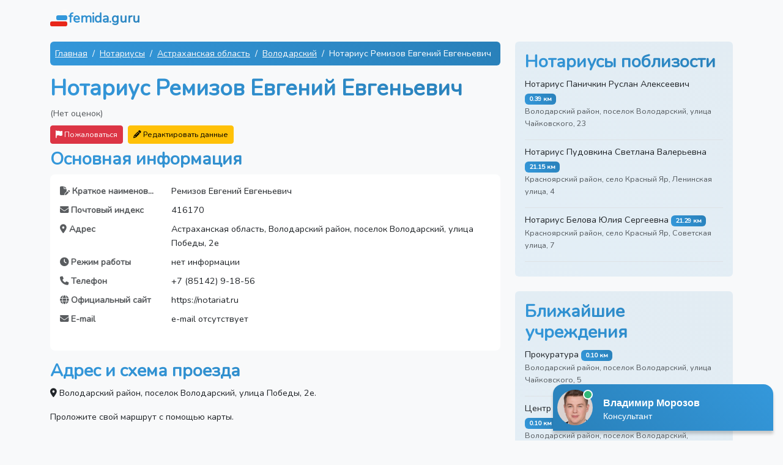

--- FILE ---
content_type: text/html; charset=UTF-8
request_url: https://femida.guru/notary/notarius-remizov-evgenij-evgenevich-b936a8
body_size: 10024
content:
<!DOCTYPE html>
<html lang="ru" class="h-100">
<head>
    <meta charset="UTF-8">
    <meta name="viewport" content="width=device-width, initial-scale=1.0">
    <meta name="csrf-token" content="yEdUrvppWAqk5ChGArsklFbd3fJUq6BqgryR624m">
                                        <title>Нотариус Володарский район, поселок Володарский, улица Победы, 2е: телефон, режим работы, сайт и отзывы</title>
                                                <meta name="description" content="Телефон, график работы, официальный сайт и схема проезда Нотариус Ремизов Евгений Евгеньевич. Оцените удобство и читайте отзывы!">
                            <meta name="google-site-verification" content="1WH2YaTnOpS1w6xdei5CpXdw0ug7DbmA1OijMOeKCoI">
    <meta name="yandex-verification" content="1332ae362e2f6bb7">
            <link rel="canonical" href="https://femida.guru/notary/notarius-remizov-evgenij-evgenevich-b936a8">
        <link rel="shortcut icon" href="/images/favicons/favicon.ico">

    <link rel="apple-touch-icon" sizes="180x180" href="/images/favicons/apple-touch-icon.png">

    <link rel="icon" type="image/png" sizes="32x32" href="/images/favicons/favicon-32x32.png">
    <link rel="icon" type="image/png" sizes="16x16" href="/images/favicons/favicon-16x16.png">

    <link rel="manifest" href="/images/favicons/site.webmanifest">
    <link rel="mask-icon" href="/images/favicons/safari-pinned-tab.svg" color="#5bbad5">
    <meta name="msapplication-TileColor" content="#2b5797">
    <meta name="msapplication-TileImage" content="/images/favicons/mstile-144x144.png">
    <meta name="msapplication-config" content="/images/favicons/browserconfig.xml">
    <meta name="theme-color" content="#ffffff">

    <link rel="preload" as="style" href="https://femida.guru/build/assets/app-e6466152.css" /><link rel="stylesheet" href="https://femida.guru/build/assets/app-e6466152.css" data-navigate-track="reload" />    <!-- Livewire Styles --><style >[wire\:loading][wire\:loading], [wire\:loading\.delay][wire\:loading\.delay], [wire\:loading\.inline-block][wire\:loading\.inline-block], [wire\:loading\.inline][wire\:loading\.inline], [wire\:loading\.block][wire\:loading\.block], [wire\:loading\.flex][wire\:loading\.flex], [wire\:loading\.table][wire\:loading\.table], [wire\:loading\.grid][wire\:loading\.grid], [wire\:loading\.inline-flex][wire\:loading\.inline-flex] {display: none;}[wire\:loading\.delay\.none][wire\:loading\.delay\.none], [wire\:loading\.delay\.shortest][wire\:loading\.delay\.shortest], [wire\:loading\.delay\.shorter][wire\:loading\.delay\.shorter], [wire\:loading\.delay\.short][wire\:loading\.delay\.short], [wire\:loading\.delay\.default][wire\:loading\.delay\.default], [wire\:loading\.delay\.long][wire\:loading\.delay\.long], [wire\:loading\.delay\.longer][wire\:loading\.delay\.longer], [wire\:loading\.delay\.longest][wire\:loading\.delay\.longest] {display: none;}[wire\:offline][wire\:offline] {display: none;}[wire\:dirty]:not(textarea):not(input):not(select) {display: none;}:root {--livewire-progress-bar-color: #2299dd;}[x-cloak] {display: none !important;}[wire\:cloak] {display: none !important;}dialog#livewire-error::backdrop {background-color: rgba(0, 0, 0, .6);}</style>
</head>
<body class="d-flex flex-column h-100 bg-light">

<nav class="navbar">
    <div class="container">
        <a href="https://femida.guru" class="navbar-brand d-flex align-items-center">
            <img src="/images/logo.svg" width="30" height="30" alt="">
            <span class="fs-4 headline">femida.guru</span>
        </a>
    </div>
</nav>

<div class="container mt-2">
        <div class="row">
        <div class="col-md-8">
                            <script type="application/ld+json">
    {"@context":"https://schema.org","@type":"BreadcrumbList","itemListElement":[{"@type":"ListItem","position":1,"item":{"@id":"https://femida.guru","name":"Главная"}},{"@type":"ListItem","position":2,"item":{"@id":"https://femida.guru/notary/regions","name":"Нотариусы"}},{"@type":"ListItem","position":3,"item":{"@id":"https://femida.guru/notary/astrahanskaya-oblast/areas","name":"Астраханская область"}},{"@type":"ListItem","position":4,"item":{"@id":"https://femida.guru/notary/astrahanskaya-oblast/poselok-volodarskij/institutions","name":"Володарский"}},{"@type":"ListItem","position":5,"item":{"@id":"https://femida.guru/notary/notarius-remizov-evgenij-evgenevich-b936a8","name":"Нотариус Ремизов Евгений Евгеньевич"}}]}
</script>
                <nav aria-label="breadcrumb">
    <ol class="breadcrumb bg-custom p-2 rounded mx-auto">
                    <li class="breadcrumb-item text-white">
                                    <a href="https://femida.guru" class="link-light">
                        Главная
                    </a>
                            </li>
                    <li class="breadcrumb-item text-white">
                                    <a href="https://femida.guru/notary/regions" class="link-light">
                        Нотариусы
                    </a>
                            </li>
                    <li class="breadcrumb-item text-white">
                                    <a href="https://femida.guru/notary/astrahanskaya-oblast/areas" class="link-light">
                        Астраханская область
                    </a>
                            </li>
                    <li class="breadcrumb-item text-white">
                                    <a href="https://femida.guru/notary/astrahanskaya-oblast/poselok-volodarskij/institutions" class="link-light">
                        Володарский
                    </a>
                            </li>
                    <li class="breadcrumb-item text-white">
                                    Нотариус Ремизов Евгений Евгеньевич
                            </li>
            </ol>
</nav>
            
            <script type="application/ld+json">
    {
    "@context": "https:\/\/schema.org",
    "@type": "LocalBusiness",
    "name": "Нотариус Ремизов Евгений Евгеньевич"
}
</script>

            <h1>Нотариус Ремизов Евгений Евгеньевич</h1>

            <div class="mb-2">
                                    <span class="text-muted">(Нет оценок)</span>
                            </div>


            <div class="d-md-flex">
                <div class="me-md-2 mb-2 mb-md-0">
                    <div wire:snapshot="{&quot;data&quot;:{&quot;reason&quot;:&quot;&quot;,&quot;name&quot;:null,&quot;email&quot;:null,&quot;complainableId&quot;:82538,&quot;complainableType&quot;:&quot;App\\Models\\Institution&quot;,&quot;showModal&quot;:false,&quot;submitted&quot;:false},&quot;memo&quot;:{&quot;id&quot;:&quot;ilcxL9e0yJG5TB6mO0DD&quot;,&quot;name&quot;:&quot;complaint&quot;,&quot;path&quot;:&quot;notary\/notarius-remizov-evgenij-evgenevich-b936a8&quot;,&quot;method&quot;:&quot;GET&quot;,&quot;release&quot;:&quot;a-a-a&quot;,&quot;children&quot;:[],&quot;scripts&quot;:[],&quot;assets&quot;:[],&quot;errors&quot;:[],&quot;locale&quot;:&quot;ru&quot;},&quot;checksum&quot;:&quot;0722f3735df3c661277779e72930112f1bec9420e04bd8ed611a692a4c5f4519&quot;}" wire:effects="[]" wire:id="ilcxL9e0yJG5TB6mO0DD">
    <button class="btn btn-danger btn-sm" wire:click="openModal" >
        <i class="fa fa-flag"></i> Пожаловаться
    </button>
    </div>

                </div>

                <div wire:snapshot="{&quot;data&quot;:{&quot;institutionId&quot;:82538,&quot;data&quot;:[{&quot;short_name&quot;:&quot;\u0420\u0435\u043c\u0438\u0437\u043e\u0432 \u0415\u0432\u0433\u0435\u043d\u0438\u0439 \u0415\u0432\u0433\u0435\u043d\u044c\u0435\u0432\u0438\u0447&quot;,&quot;postal_code&quot;:&quot;416170&quot;,&quot;address&quot;:&quot;\u0410\u0441\u0442\u0440\u0430\u0445\u0430\u043d\u0441\u043a\u0430\u044f \u043e\u0431\u043b\u0430\u0441\u0442\u044c, \u0412\u043e\u043b\u043e\u0434\u0430\u0440\u0441\u043a\u0438\u0439 \u0440\u0430\u0439\u043e\u043d, \u043f\u043e\u0441\u0435\u043b\u043e\u043a \u0412\u043e\u043b\u043e\u0434\u0430\u0440\u0441\u043a\u0438\u0439, \u0443\u043b\u0438\u0446\u0430 \u041f\u043e\u0431\u0435\u0434\u044b, 2\u0435&quot;,&quot;hours&quot;:&quot;\u043d\u0435\u0442 \u0438\u043d\u0444\u043e\u0440\u043c\u0430\u0446\u0438\u0438&quot;,&quot;phone&quot;:&quot;+7 (85142) 9-18-56&quot;,&quot;website&quot;:&quot;https:\/\/notariat.ru&quot;,&quot;email&quot;:&quot;e-mail \u043e\u0442\u0441\u0443\u0442\u0441\u0442\u0432\u0443\u0435\u0442&quot;},{&quot;s&quot;:&quot;arr&quot;}],&quot;submitted&quot;:false,&quot;showModal&quot;:false},&quot;memo&quot;:{&quot;id&quot;:&quot;TdSnR5uG0NTROlTfFIS9&quot;,&quot;name&quot;:&quot;data-editors.edit-institution-data&quot;,&quot;path&quot;:&quot;notary\/notarius-remizov-evgenij-evgenevich-b936a8&quot;,&quot;method&quot;:&quot;GET&quot;,&quot;release&quot;:&quot;a-a-a&quot;,&quot;children&quot;:[],&quot;scripts&quot;:[],&quot;assets&quot;:[],&quot;errors&quot;:[],&quot;locale&quot;:&quot;ru&quot;},&quot;checksum&quot;:&quot;ab538632bd101c8404f11e9ae4d4e8a59ef17effc3c0246bb130120f691b10f5&quot;}" wire:effects="[]" wire:id="TdSnR5uG0NTROlTfFIS9">
    <button class="btn btn-warning btn-sm" wire:click="openModal" >
        <i class="fa fa-pencil"></i> Редактировать данные
    </button>

    </div>
            </div>


            <h2 class="mt-2">Основная информация</h2>
            <div class="card mb-3 border-0 rounded-3">
                <div class="card-body">
                    <dl class="row">
                                                                                                                                                                                            <dt class="col-sm-3 text-muted text-truncate"><i class="fas fa-file-pen"></i> Краткое наименование</dt>
                                                                    <dd class="col-sm-9">Ремизов Евгений Евгеньевич</dd>
                                                                                                                                                <dt class="col-sm-3 text-muted text-truncate"><i class="fas fa-envelope"></i> Почтовый индекс</dt>
                                                                    <dd class="col-sm-9">416170</dd>
                                                                                                                                                <dt class="col-sm-3 text-muted text-truncate"><i class="fas fa-map-marker-alt"></i> Адрес</dt>
                                                                    <dd class="col-sm-9">Астраханская область, Володарский район, поселок Володарский, улица Победы, 2е</dd>
                                                                                                                                                                                                    <dt class="col-sm-3 text-muted text-truncate"><i class="fas fa-clock"></i> Режим работы</dt>
                                                                    <dd class="col-sm-9">нет информации</dd>
                                                                                                                                                                                                    <dt class="col-sm-3 text-muted text-truncate"><i class="fas fa-phone"></i> Телефон</dt>
                                                                    <dd class="col-sm-9">+7 (85142) 9-18-56</dd>
                                                                                                                                                <dt class="col-sm-3 text-muted text-truncate"><i class="fas fa-globe"></i> Официальный сайт</dt>
                                                                    <dd class="col-sm-9">https://notariat.ru</dd>
                                                                                                                                                <dt class="col-sm-3 text-muted text-truncate"><i class="fas fa-envelope"></i> E-mail</dt>
                                                                    <dd class="col-sm-9">e-mail отсутствует</dd>
                                                                                                                                                                                                                                                                                                                                                                                                                                                                                                                                        </dl>
                </div>
            </div>

            
            <h2 class="mt-3">Адрес и схема проезда</h2>
                            <p><i class="fas fa-map-marker-alt"></i> Володарский район, поселок Володарский, улица Победы, 2е.</p>
                        <p>Проложите свой маршрут с помощью карты.</p>
            <div id="map"></div>

                            <h2 class="mt-3">График работы</h2>
                <p>Нет информации</p>

                                    <div class="alert alert-secondary d-flex align-items-center">
                        <i class="fas fa-exclamation-circle fa-3x text-muted"></i>
                        <div class="flex-grow-1">
                            <p class="mb-0 mx-3">Обязательно уточняйте часы приема граждан по телефону.
                                <br> +7 (85142) 9-18-56</p>
                        </div>
                    </div>
                
                        <h2 class="my-4">Отзывы</h2>
            <div>
                            </div>

            <div class="text-center p-3">
                <i class="fas fa-comment fa-4x mb-3 headline"></i>
                <h2 class="mb-4">Оставьте свой отзыв</h2>
                <p class="lead">Ваше мнение важно для нас. Нажмите кнопку ниже, чтобы добавить свой отзыв.</p>
            </div>

            <div wire:snapshot="{&quot;data&quot;:{&quot;rating&quot;:null,&quot;name&quot;:&quot;&quot;,&quot;text&quot;:&quot;&quot;,&quot;institutionId&quot;:82538,&quot;showForm&quot;:false},&quot;memo&quot;:{&quot;id&quot;:&quot;Y4MuR7VTflzv8opKMnau&quot;,&quot;name&quot;:&quot;comment-forms.comment-form&quot;,&quot;path&quot;:&quot;notary\/notarius-remizov-evgenij-evgenevich-b936a8&quot;,&quot;method&quot;:&quot;GET&quot;,&quot;release&quot;:&quot;a-a-a&quot;,&quot;children&quot;:[],&quot;scripts&quot;:[],&quot;assets&quot;:[],&quot;errors&quot;:[],&quot;locale&quot;:&quot;ru&quot;},&quot;checksum&quot;:&quot;c1ffcbe2b250a8f21a70e9680be6cca27bfe0a958eaf0ba7f40d06646ef2fe42&quot;}" wire:effects="{&quot;listeners&quot;:[&quot;closeOtherForms&quot;]}" wire:id="Y4MuR7VTflzv8opKMnau" class="mb-4">
    
    
            <div class="d-grid gap-2 col-6 mx-auto">
            <button wire:click="toggleForm" class="btn btn-custom">Добавить отзыв</button>
        </div>
    </div>

        </div>
        <div class="col-md-4">

                            <div class="card card-body border-0 mb-4 nearest-container">
                    <h2>Нотариусы поблизости</h2>
                    <ul class="list-unstyled mb-0">
                                                    <li class="border-bottom mb-2 nearest-item">
                                <div class="position-relative">
                                    <a href="https://femida.guru/notary/notarius-panichkin-ruslan-alekseevich-84816e"
                                       class="link-dark text-decoration-none">Нотариус Паничкин Руслан Алексеевич</a>
                                    <span class="badge badge-distance">0.39 км</span>
                                    <p class="text-muted small">Володарский район, поселок Володарский, улица Чайковского, 23</p>
                                </div>
                            </li>
                                                    <li class="border-bottom mb-2 nearest-item">
                                <div class="position-relative">
                                    <a href="https://femida.guru/notary/notarius-pudovkina-svetlana-valerevna-5d235d"
                                       class="link-dark text-decoration-none">Нотариус Пудовкина Светлана Валерьевна</a>
                                    <span class="badge badge-distance">21.15 км</span>
                                    <p class="text-muted small">Красноярский район, село Красный Яр, Ленинская улица, 4</p>
                                </div>
                            </li>
                                                    <li class="border-bottom mb-2 nearest-item">
                                <div class="position-relative">
                                    <a href="https://femida.guru/notary/notarius-belova-uliya-sergeevna-6ade9b"
                                       class="link-dark text-decoration-none">Нотариус Белова Юлия Сергеевна</a>
                                    <span class="badge badge-distance">21.29 км</span>
                                    <p class="text-muted small">Красноярский район, село Красный Яр, Советская улица, 7</p>
                                </div>
                            </li>
                                            </ul>
                </div>
            
                            <div class="card card-body border-0 mb-4 nearest-container">
                    <h2>Ближайшие учреждения</h2>
                    <ul class="list-unstyled mb-0">
                                                    <li class="border-bottom mb-2 nearest-item">
                                <div class="position-relative">
                                    <a href="https://femida.guru/prosecutors/prokuratura-volodarskij-a1a232"
                                       class="link-dark text-decoration-none">Прокуратура</a>
                                    <span class="badge badge-distance">0.10 км</span>
                                    <p class="text-muted small">Володарский район, поселок Володарский, улица Чайковского, 5</p>
                                </div>
                            </li>
                                                    <li class="border-bottom mb-2 nearest-item">
                                <div class="position-relative">
                                    <a href="https://femida.guru/soc/centr-socialnoj-podderzhki-naseleniya-volodarskij-925a03"
                                       class="link-dark text-decoration-none">Центр социальной поддержки населения</a>
                                    <span class="badge badge-distance">0.10 км</span>
                                    <p class="text-muted small">Володарский район, поселок Володарский, Театральная улица, 4</p>
                                </div>
                            </li>
                                                    <li class="border-bottom mb-2 nearest-item">
                                <div class="position-relative">
                                    <a href="https://femida.guru/edu/otdel-obrazovaniya-volodarskij-b16a10"
                                       class="link-dark text-decoration-none">Отдел образования</a>
                                    <span class="badge badge-distance">0.11 км</span>
                                    <p class="text-muted small">Володарский район, поселок Володарский, Октябрьская улица, 2</p>
                                </div>
                            </li>
                                                    <li class="border-bottom mb-2 nearest-item">
                                <div class="position-relative">
                                    <a href="https://femida.guru/guardianship/otdel-po-rabote-s-semej-opeke-i-popechitelstvu-volodarskij-647eb1"
                                       class="link-dark text-decoration-none">Отдел по работе с семьей, опеке и попечительству</a>
                                    <span class="badge badge-distance">0.11 км</span>
                                    <p class="text-muted small">Володарский район, поселок Володарский, Театральная улица, 4</p>
                                </div>
                            </li>
                                                    <li class="border-bottom mb-2 nearest-item">
                                <div class="position-relative">
                                    <a href="https://femida.guru/pochta/pochtovoe-otdelenie-416199-volodarskij-f171fe"
                                       class="link-dark text-decoration-none">Почтовое отделение 416199</a>
                                    <span class="badge badge-distance">0.12 км</span>
                                    <p class="text-muted small">Володарский район, поселок Володарский, улица Ленина, 2</p>
                                </div>
                            </li>
                                            </ul>
                </div>
            
        </div>
    </div>

    <div wire:snapshot="{&quot;data&quot;:{&quot;comments&quot;:[[[{&quot;id&quot;:349,&quot;rating&quot;:5,&quot;name&quot;:&quot;\u0410\u043b\u0435\u043a\u0441\u0435\u0439&quot;,&quot;content&quot;:&quot;\u0420\u0430\u0431\u043e\u0442\u0430 \u043d\u0430 \u043e\u0442\u043b\u0438\u0447\u043d\u043e!!! \u0421 \u043d\u043e\u0432\u044b\u043c \u0433\u043e\u0434\u043e\u043c \u0440\u0435\u0431\u044f\u0442\u0430!!!&quot;,&quot;created_at&quot;:&quot;25.12.2025 17:37&quot;,&quot;institution&quot;:[{&quot;id&quot;:218237,&quot;name&quot;:&quot;\u041f\u043e\u0447\u0442\u043e\u0432\u043e\u0435 \u043e\u0442\u0434\u0435\u043b\u0435\u043d\u0438\u0435 241990 - \u0411\u0440\u044f\u043d\u0441\u043a&quot;,&quot;slug&quot;:&quot;pochtovoe-otdelenie-241990-bryansk-bd1d0c&quot;,&quot;category&quot;:[{&quot;id&quot;:40,&quot;name&quot;:&quot;\u041f\u043e\u0447\u0442\u0430&quot;,&quot;slug&quot;:&quot;pochta&quot;},{&quot;s&quot;:&quot;arr&quot;}]},{&quot;s&quot;:&quot;arr&quot;}]},{&quot;s&quot;:&quot;arr&quot;}],[{&quot;id&quot;:347,&quot;rating&quot;:5,&quot;name&quot;:&quot;\u0418\u0440\u0438\u043d\u0430&quot;,&quot;content&quot;:&quot;\u041e\u0442\u043b\u0438\u0447\u043d\u0430\u044f \u0440\u0430\u0431\u043e\u0442\u0430! \u0412\u0441\u0435 \u0431\u044b\u0441\u0442\u0440\u043e, \u0447\u0435\u0442\u043a\u043e \u0438 \u043f\u043e-\u0434\u043e\u0431\u0440\u043e\u043c\u0443&quot;,&quot;created_at&quot;:&quot;23.12.2025 08:05&quot;,&quot;institution&quot;:[{&quot;id&quot;:3698,&quot;name&quot;:&quot;\u041a\u043b\u0438\u0435\u043d\u0442\u0441\u043a\u0430\u044f \u0441\u043b\u0443\u0436\u0431\u0430 \u0421\u0424\u0420 - \u041f\u0440\u0438\u0432\u043e\u043b\u0436\u044c\u0435&quot;,&quot;slug&quot;:&quot;klientskaya-sluzhba-sfr-privolzhe-5fb930&quot;,&quot;category&quot;:[{&quot;id&quot;:2,&quot;name&quot;:&quot;\u0421\u0424\u0420&quot;,&quot;slug&quot;:&quot;sfr&quot;},{&quot;s&quot;:&quot;arr&quot;}]},{&quot;s&quot;:&quot;arr&quot;}]},{&quot;s&quot;:&quot;arr&quot;}],[{&quot;id&quot;:346,&quot;rating&quot;:5,&quot;name&quot;:&quot;\u0412\u043b\u0430\u0434\u0438\u043c\u0438\u0440&quot;,&quot;content&quot;:&quot;\u0414\u0443\u043c\u0430\u043b, \u043f\u043e\u043b\u0434\u043d\u044f \u043f\u043e\u0442\u0440\u0430\u0447\u0443. \u0410 \u0447\u0435\u0440\u0435\u0437 15 \u043c\u0438\u043d\u0443\u0442 \u0443\u0436\u0435 \u0432\u044b\u0448\u0435\u043b \u0441 \u0433\u043e\u0442\u043e\u0432\u044b\u043c \u0434\u043e\u043a\u0443\u043c\u0435\u043d\u0442\u043e\u043c - \u0431\u0435\u0437 \u043b\u0438\u0448\u043d\u0438\u0445 \u0441\u043b\u043e\u0432, \u043d\u043e \u0441 \u0443\u0432\u0430\u0436\u0435\u043d\u0438\u0435\u043c. \u0422\u0430\u043a \u0438 \u0434\u043e\u043b\u0436\u043d\u043e \u0440\u0430\u0431\u043e\u0442\u0430\u0442\u044c.&quot;,&quot;created_at&quot;:&quot;20.12.2025 11:46&quot;,&quot;institution&quot;:[{&quot;id&quot;:11902,&quot;name&quot;:&quot;\u041e\u0442\u0434\u0435\u043b \u0441\u043e\u0446\u0438\u0430\u043b\u044c\u043d\u043e\u0439 \u0437\u0430\u0449\u0438\u0442\u044b \u043d\u0430\u0441\u0435\u043b\u0435\u043d\u0438\u044f - \u0422\u0443\u043b\u0430&quot;,&quot;slug&quot;:&quot;otdel-socialnoj-zashchity-naseleniya-tula-46eb8d&quot;,&quot;category&quot;:[{&quot;id&quot;:8,&quot;name&quot;:&quot;\u0421\u043e\u0446\u0437\u0430\u0449\u0438\u0442\u0430&quot;,&quot;slug&quot;:&quot;soc&quot;},{&quot;s&quot;:&quot;arr&quot;}]},{&quot;s&quot;:&quot;arr&quot;}]},{&quot;s&quot;:&quot;arr&quot;}],[{&quot;id&quot;:345,&quot;rating&quot;:5,&quot;name&quot;:&quot;\u0415\u043b\u0435\u043d\u0430&quot;,&quot;content&quot;:&quot;\u0421\u0443\u0434\u044c\u0438 \u0430\u0434\u0435\u043a\u0432\u0430\u0442\u043d\u044b\u0435, \u043f\u043e \u0434\u0435\u043b\u0443&quot;,&quot;created_at&quot;:&quot;18.12.2025 04:50&quot;,&quot;institution&quot;:[{&quot;id&quot;:45716,&quot;name&quot;:&quot;\u041b\u0435\u0432\u043e\u043a\u0443\u043c\u0441\u043a\u0438\u0439 \u0440\u0430\u0439\u043e\u043d\u043d\u044b\u0439 \u0441\u0443\u0434&quot;,&quot;slug&quot;:&quot;levokumskij-rajonnyj-sud-2ed0ed&quot;,&quot;category&quot;:[{&quot;id&quot;:20,&quot;name&quot;:&quot;\u0421\u0443\u0434\u044b&quot;,&quot;slug&quot;:&quot;law&quot;},{&quot;s&quot;:&quot;arr&quot;}]},{&quot;s&quot;:&quot;arr&quot;}]},{&quot;s&quot;:&quot;arr&quot;}],[{&quot;id&quot;:344,&quot;rating&quot;:5,&quot;name&quot;:&quot;\u0412\u0430\u043b\u0435\u0440\u0438\u044f&quot;,&quot;content&quot;:&quot;\u041c\u0435\u0441\u044f\u0446 \u043d\u0430\u0437\u0430\u0434 \u0432\u044b\u0437\u044b\u0432\u0430\u043b\u0438 \u044d\u043b\u0435\u043a\u0442\u0440\u0438\u043a\u0430, \u043f\u0440\u043e\u0431\u043b\u0435\u043c\u044b \u0441\u043e \u0441\u0432\u0435\u0442\u043e\u043c \u0431\u044b\u043b\u0438, \u0432 \u043e\u0434\u043d\u043e\u0439 \u043a\u043e\u043c\u043d\u0430\u0442\u0435 \u0432\u043a\u043b\u044e\u0447\u0430\u0435\u0448\u044c \u0432 \u0434\u0440\u0443\u0433\u043e\u0439 \u043c\u0438\u0433\u0430\u043b. \u0417\u0430\u044f\u0432\u043a\u0443 \u043e\u0441\u0442\u0430\u0432\u0438\u043b\u0430 \u0432 \u0441\u0440\u0435\u0434\u0443, \u0432 \u0447\u0435\u0442\u0432\u0435\u0440\u0433 \u0443\u0436\u0435 \u043f\u0440\u0438\u0448\u0435\u043b \u043c\u0430\u0441\u0442\u0435\u0440. \u0421\u0434\u0435\u043b\u0430\u043b, \u0432\u0441\u0435 \u0447\u0442\u043e \u0431\u044b\u043b\u043e \u043d\u0435\u043e\u0431\u0445\u043e\u0434\u0438\u043c\u043e, \u0435\u0449\u0435 \u043f\u043e\u043c\u0435\u043d\u044f\u043b \u0430\u0432\u0442\u043e\u043c\u0430\u0442\u044b \u0438 \u043e\u0442\u0440\u0435\u043c\u043e\u043d\u0442\u0438\u0440\u043e\u0432\u0430\u043b \u043d\u0435\u0440\u0430\u0431\u043e\u0442\u0430\u044e\u0449\u0443\u044e \u0440\u043e\u0437\u0435\u0442\u043a\u0443. \u0420\u0435\u0437\u0443\u043b\u044c\u0442\u0430\u0442\u043e\u043c \u0438 \u0441\u043a\u043e\u0440\u043e\u0441\u0442\u044c\u044e \u0440\u0430\u0431\u043e\u0442\u044b \u043e\u0441\u0442\u0430\u043b\u0430\u0441\u044c \u0434\u043e\u0432\u043e\u043b\u044c\u043d\u0430 &quot;,&quot;created_at&quot;:&quot;13.12.2025 22:16&quot;,&quot;institution&quot;:[{&quot;id&quot;:96778,&quot;name&quot;:&quot;\u041e\u041e\u041e \u201c\u0423\u043f\u0440\u0430\u0432\u043b\u044f\u044e\u0449\u0430\u044f \u043a\u043e\u043c\u043f\u0430\u043d\u0438\u044f \u201c\u041c\u0430\u0441\u0442\u0435\u0440 \u0416\u041a\u0425\u201d - \u041d\u0435\u043a\u0440\u0430\u0441\u043e\u0432\u043a\u0430&quot;,&quot;slug&quot;:&quot;ooo-upravlyaushchaya-kompaniya-master-zhkh-nekrasovka-d7efda&quot;,&quot;category&quot;:[{&quot;id&quot;:32,&quot;name&quot;:&quot;\u0416\u041a\u0425&quot;,&quot;slug&quot;:&quot;zkh&quot;},{&quot;s&quot;:&quot;arr&quot;}]},{&quot;s&quot;:&quot;arr&quot;}]},{&quot;s&quot;:&quot;arr&quot;}]],{&quot;s&quot;:&quot;arr&quot;}]},&quot;memo&quot;:{&quot;id&quot;:&quot;f9pZJxZqaYmfcDuIWTPf&quot;,&quot;name&quot;:&quot;latest-comments&quot;,&quot;path&quot;:&quot;notary\/notarius-remizov-evgenij-evgenevich-b936a8&quot;,&quot;method&quot;:&quot;GET&quot;,&quot;release&quot;:&quot;a-a-a&quot;,&quot;children&quot;:[],&quot;scripts&quot;:[],&quot;assets&quot;:[],&quot;errors&quot;:[],&quot;locale&quot;:&quot;ru&quot;},&quot;checksum&quot;:&quot;f6b9914e1949c7f5a000b389a6d4a61b4086c5c51b1e9a7e735b8ff226c39333&quot;}" wire:effects="[]" wire:id="f9pZJxZqaYmfcDuIWTPf">
    <h2 class="my-4">Последние отзывы</h2>
            <div class="row g-3" data-masonry='{"percentPosition": true }'>
                            <div class="col-md-6">
                    <div class="card border-0 rounded-3">
                        <div class="card-body">
                            <div class="mb-1">
                                <h5 class="card-title">
                                    <a href="https://femida.guru/pochta/pochtovoe-otdelenie-241990-bryansk-bd1d0c">
                                        Почтовое отделение 241990 - Брянск
                                    </a>
                                </h5>
                                <small class="text-muted">25.12.2025 17:37</small>
                            </div>
                            <div class="mb-2">
                                <span class="me-2">Оценка: </span>
                                                                    <i class="fa fa-star text-warning"></i>
                                                                    <i class="fa fa-star text-warning"></i>
                                                                    <i class="fa fa-star text-warning"></i>
                                                                    <i class="fa fa-star text-warning"></i>
                                                                    <i class="fa fa-star text-warning"></i>
                                                            </div>
                            <p class="card-text">Работа на отлично!!! С новым годом ребята!!!</p>
                        </div>
                    </div>
                </div>
                            <div class="col-md-6">
                    <div class="card border-0 rounded-3">
                        <div class="card-body">
                            <div class="mb-1">
                                <h5 class="card-title">
                                    <a href="https://femida.guru/sfr/klientskaya-sluzhba-sfr-privolzhe-5fb930">
                                        Клиентская служба СФР - Приволжье
                                    </a>
                                </h5>
                                <small class="text-muted">23.12.2025 08:05</small>
                            </div>
                            <div class="mb-2">
                                <span class="me-2">Оценка: </span>
                                                                    <i class="fa fa-star text-warning"></i>
                                                                    <i class="fa fa-star text-warning"></i>
                                                                    <i class="fa fa-star text-warning"></i>
                                                                    <i class="fa fa-star text-warning"></i>
                                                                    <i class="fa fa-star text-warning"></i>
                                                            </div>
                            <p class="card-text">Отличная работа! Все быстро, четко и по-доброму</p>
                        </div>
                    </div>
                </div>
                            <div class="col-md-6">
                    <div class="card border-0 rounded-3">
                        <div class="card-body">
                            <div class="mb-1">
                                <h5 class="card-title">
                                    <a href="https://femida.guru/soc/otdel-socialnoj-zashchity-naseleniya-tula-46eb8d">
                                        Отдел социальной защиты населения - Тула
                                    </a>
                                </h5>
                                <small class="text-muted">20.12.2025 11:46</small>
                            </div>
                            <div class="mb-2">
                                <span class="me-2">Оценка: </span>
                                                                    <i class="fa fa-star text-warning"></i>
                                                                    <i class="fa fa-star text-warning"></i>
                                                                    <i class="fa fa-star text-warning"></i>
                                                                    <i class="fa fa-star text-warning"></i>
                                                                    <i class="fa fa-star text-warning"></i>
                                                            </div>
                            <p class="card-text">Думал, полдня потрачу. А через 15 минут уже вышел с готовым документом - без лишних слов, но с уважением. Так и должно работать.</p>
                        </div>
                    </div>
                </div>
                            <div class="col-md-6">
                    <div class="card border-0 rounded-3">
                        <div class="card-body">
                            <div class="mb-1">
                                <h5 class="card-title">
                                    <a href="https://femida.guru/law/levokumskij-rajonnyj-sud-2ed0ed">
                                        Левокумский районный суд
                                    </a>
                                </h5>
                                <small class="text-muted">18.12.2025 04:50</small>
                            </div>
                            <div class="mb-2">
                                <span class="me-2">Оценка: </span>
                                                                    <i class="fa fa-star text-warning"></i>
                                                                    <i class="fa fa-star text-warning"></i>
                                                                    <i class="fa fa-star text-warning"></i>
                                                                    <i class="fa fa-star text-warning"></i>
                                                                    <i class="fa fa-star text-warning"></i>
                                                            </div>
                            <p class="card-text">Судьи адекватные, по делу</p>
                        </div>
                    </div>
                </div>
                            <div class="col-md-6">
                    <div class="card border-0 rounded-3">
                        <div class="card-body">
                            <div class="mb-1">
                                <h5 class="card-title">
                                    <a href="https://femida.guru/zkh/ooo-upravlyaushchaya-kompaniya-master-zhkh-nekrasovka-d7efda">
                                        ООО “Управляющая компания “Мастер ЖКХ” - Некрасовка
                                    </a>
                                </h5>
                                <small class="text-muted">13.12.2025 22:16</small>
                            </div>
                            <div class="mb-2">
                                <span class="me-2">Оценка: </span>
                                                                    <i class="fa fa-star text-warning"></i>
                                                                    <i class="fa fa-star text-warning"></i>
                                                                    <i class="fa fa-star text-warning"></i>
                                                                    <i class="fa fa-star text-warning"></i>
                                                                    <i class="fa fa-star text-warning"></i>
                                                            </div>
                            <p class="card-text">Месяц назад вызывали электрика, проблемы со светом были, в одной комнате включаешь в другой мигал. Заявку оставила в среду, в четверг уже пришел мастер. Сделал, все что было необходимо, еще поменял автоматы и отремонтировал неработающую розетку. Резу...</p>
                        </div>
                    </div>
                </div>
                    </div>
    </div>

</div>

<footer class="footer mt-auto pt-5 pb-3">
    <div class="container border-top pt-3">
        <div class="row">
            <div class="col-md-4 order-md-2">
                <ul class="list-unstyled small">
                    <li class="mb-2"><a href="https://femida.guru/privacy-policy"
                                        class="text-muted text-decoration-none">Политика обработки персональных данных</a>
                    </li>
                    <li class="mb-2"><a href="https://femida.guru/terms-of-service"
                                        class="text-muted text-decoration-none">Пользовательское соглашение</a>
                    </li>
                </ul>
            </div>
            <div class="col-md-8 order-md-1">
                <ul class="list-unstyled small">
                    <li class="mb-2">&copy; 2017-2026 Все права защищены, femida.guru.</li>
                    <li class="mb-2">При копировании информации ссылка на источник обязательна.</li>
                    <li class="mb-2">Связь с администрацией: info@femida.guru.</li>
                </ul>
            </div>
        </div>
    </div>
</footer>

<link rel="modulepreload" href="https://femida.guru/build/assets/app-c94ffb11.js" /><script type="module" src="https://femida.guru/build/assets/app-c94ffb11.js" data-navigate-track="reload"></script><script src="/livewire/livewire.min.js?id=5ef5bc0a"   data-csrf="yEdUrvppWAqk5ChGArsklFbd3fJUq6BqgryR624m" data-update-uri="/livewire/update" data-navigate-once="true"></script>

    <script src="https://api-maps.yandex.ru/2.1/?lang=ru_RU&load=package.full"></script>
    <script>
        ymaps.ready(function () {
            var myMap = new ymaps.Map("map", {
                center: [46.40470000, 48.54170000],
                zoom: 14,
                controls: ["zoomControl", "fullscreenControl"]
            });
            var myPlacemark = new ymaps.Placemark(
                myMap.getCenter(),
                {balloonContentBody: ["<address>", "<strong>Нотариус Ремизов Евгений Евгеньевич</strong>", "<br/>", "Володарский район, поселок Володарский, улица Победы, 2е", "</address>"].join("")},
                {preset: "islands#redDotIcon"}
            );
            myMap.geoObjects.add(myPlacemark);
        });
    </script>

<script>
    new Image().src = "//counter.yadro.ru/hit?r" +
        escape(document.referrer) + ((typeof (screen) == "undefined") ? "" :
            ";s" + screen.width + "*" + screen.height + "*" + (screen.colorDepth ?
                screen.colorDepth : screen.pixelDepth)) + ";u" + escape(document.URL) +
        ";h" + escape(document.title.substring(0, 150)) +
        ";" + Math.random();
</script>

<script>
!function(e,t,d){e._feedot||(e._feedot="01133cd46bd1e21f459b13ab82eaf503",(d=t.createElement("script")).src="https://widget.info-app5shs.ru/js/init.js?t="+(new Date).getTime(),d.defer=!0,t.body.appendChild(d))}(window,document);
</script>
<script>
!function(e,t,c,n,r,a){e.ym=e.ym||function(){(e.ym.a=e.ym.a||[]).push(arguments)},e.ym.l=+new Date;for(var m=0;m<document.scripts.length;m++)if(document.scripts[m].src===n)return;r=t.createElement(c),a=t.getElementsByTagName(c)[0],r.async=1,r.src=n,a.parentNode.insertBefore(r,a)}(window,document,"script","https://mc.yandex.ru/metrika/tag.js"),ym(96335690,"init",{clickmap:!0,trackLinks:!0,accurateTrackBounce:!0});
</script>
<noscript><div><img src="https://mc.yandex.ru/watch/96335690" style="position:absolute; left:-9999px;" alt="" /></div></noscript>
<script async src="https://www.googletagmanager.com/gtag/js?id=G-YDEXBMBRTT"></script>
<script>
function gtag(){dataLayer.push(arguments)}window.dataLayer=window.dataLayer||[],gtag("js",new Date),gtag("config","G-YDEXBMBRTT");
</script>
</body>
</html>
